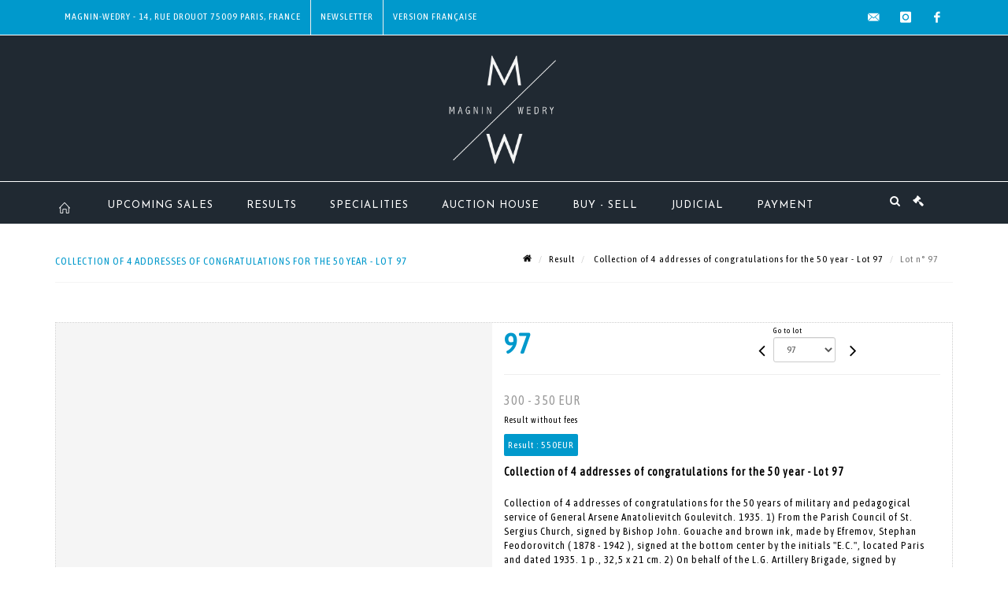

--- FILE ---
content_type: text/html;charset=UTF-8
request_url: https://www.mw-encheres.com/en/lot/117470/15993335-collection-of-4-addresses-of-congratulations-for-the-50
body_size: 82402
content:
<!doctype html>
<html lang="en" class="no-js">
<head>
    <meta http-equiv="Content-Type" content="text/html; charset=UTF-8">
    <meta http-equiv="X-UA-Compatible" content="IE=edge,chrome=1">
    <title> Collection of 4 addresses of congratulations for the 50 year - Lot 97 </title>
    
    
        



    

     
         
         <meta property="og:title" content="Collection of 4 addresses of congratulations for the 50 year - Lot 97">
     
    
        <meta name="description" content="Toutes les informations sur le lot Collection of 4 addresses of congratulations... - Lot 97 - Magnin Wedry"/>
		<meta property="og:description" content="Toutes les informations sur le lot Collection of 4 addresses of congratulations... - Lot 97 - Magnin Wedry">
    
	
		<meta name="keywords" content="">
	




<meta name="language" content="fr">


<!-- HREF LANG -->


	
		<link rel="alternate" hreflang="en"
			  href="https://www.mw-encheres.com//en/lot/117470/15993335-collection-of-4-addresses-of-congratulations-for-the-50" />

	
		<link rel="canonical" href="https://www.mw-encheres.com//lot/117470/15993335-collection-of-4-addresses-of-congratulations-for-the-50" />
	
		<link rel="alternate" hreflang="fr"
			  href="https://www.mw-encheres.com//lot/117470/15993335-collection-of-4-addresses-of-congratulations-for-the-50" />




<meta name="viewport" content="width=device-width, initial-scale=1, maximum-scale=1"/>
<meta name="author" content="Magnin Wedry">
<meta name="identifier-url" content="">
<meta name="layout" content="main"/>
<meta property="og:site_name" content="Magnin Wedry">
<meta property="og:locale" content="en">
<meta property="og:url" content="https://www.mw-encheres.com/en/lot/117470/15993335-collection-of-4-addresses-of-congratulations-for-the-50"/>
<meta property="og:image" content="https://medias-static-sitescp.zonesecure.org/sitegenerique/91/logos/logo20200106152221.png"/>
<link rel="shortcut icon" href="https://medias-static-sitescp.zonesecure.org/sitegenerique/91/logos/favicon20191022160907.ico" type="image/x-icon">
<link rel="icon" href="https://medias-static-sitescp.zonesecure.org/sitegenerique/91/logos/favicon20191022160907.ico" />

<!-- GoogleFonts    ============================================= -->
<link href="https://fonts.googleapis.com/css?family=Josefin+Sans:" rel="stylesheet"><link href="https://fonts.googleapis.com/css?family=Asap+Condensed:" rel="stylesheet">
<!-- Stylesheets    ============================================= -->

<link rel="stylesheet" href="/assets/bootstrap-2702cc3efe0973add8272e0853ab03a3.css"/>
<link rel="stylesheet" href="/assets/font-awesome/css/font-awesome.min-84f0e98c247f3592f710ccde278d799c.css"/>
<link rel="stylesheet" href="/assets/style-6f91c0476104ee16f6fea9387a0decc9.css"/>
<link rel="stylesheet" href="/assets/font-icons-2145a7dee7ed7e44ae2f1897272842b8.css"/>
<link rel="stylesheet" href="/assets/icomoon-36189714d365d3d2ad41c87302fc4927.css"/>
<link rel="stylesheet" href="/assets/animate-ca9c031f7663c9e52b815d368f541c0e.css"/>
<link rel="stylesheet" href="/assets/magnific-popup-bd76b2742b05e58017f0fe452a612c2c.css"/>
<link rel="stylesheet" href="/assets/responsive-8fa874eb92fb7932dfb539001ee06bdd.css"/>


<!-- REVOLUTION SLIDER	============================================= -->
<link rel="stylesheet" href="https://cdn.drouot.com/assets?name=revolution_slider/css/layers.css">
<link rel="stylesheet" href="https://cdn.drouot.com/assets?name=revolution_slider/css/settings.css">
<link rel="stylesheet" href="https://cdn.drouot.com/assets?name=revolution_slider/css/navigation.css">


<link rel="stylesheet" href="/assets/jquery_toast/jquery.toast-45c7a0d117e54c9e9a29b32ba06784a8.css"/>
<link rel="stylesheet" href="/assets/cp-088cf35f8f3474c63d77b7860a79b0ee.css"/>
<script type="text/javascript" src="https://cdn.drouot.com/assets?name=cpg/jquery-743584baf8fc09dcd82ba03b2c8d990e.js"></script>

<!--[if lt IE 9]>
    <script src="http://css3-mediaqueries-js.googlecode.com/svn/trunk/css3-mediaqueries.js"></script>
<![endif]-->

<!-- CAROUSEL	============================================= -->
<script type="text/javascript" src="/assets/include/carousel-plugin/owl.carousel.min-58f126a356f7a1eb5ef4de741979f957.js" ></script>

<style type="text/css">
.openseadragon { background-color: #ffffff; border: 1px solid #ffffff; color: #333333; height: 600px; width: 400px; }
/* ******************************** GENERAL OPTIONS ******************************** */
.cpgen-container{
width:100%;margin-left:auto;margin-right:auto;padding-left : 0px ; padding-top : 0px ;padding-right : 0px ; padding-bottom : 0px ;}

/* ******************************** TYPOGRAPHY ******************************** */

    /*  BODY ============== */
    body {color : #000000;text-transform: none;font-family: Asap Condensed, Arial, Helvetica, sans-serif ;/*font-style : ;font-weight : ;*/font-size : 14px;letter-spacing : 1px;}
    body a:link {color : #000000;}
    body a:visited {color : #000000;}
    body a:hover {color : #000000;}

    /*  NAV ============== */
    nav {color : #ffffff;text-transform: uppercase;font-family: Josefin Sans, Arial, Helvetica, sans-serif ;/*font-style : ;font-weight : ;*/font-size : 13px;letter-spacing : 1px;}
    nav a:link {color : #ffffff;}
    nav a:visited {color : #ffffff;}
    nav a:hover {color : #0099cc;}

    /*  FOOTER ============== */
    footer {color : #ffffff;text-transform: none;font-family: Asap Condensed, Arial, Helvetica, sans-serif ;/*font-style : ;font-weight : ;*/font-size : 13px;letter-spacing : 1px;}
    footer a:link {color : #ffffff;}
    footer a:visited {color : #ffffff;}
    footer a:hover {color : #0099cc;}

    /*  H1 ============== */
    h1 {color : #444444;text-transform: none;font-family: Asap Condensed, Arial, Helvetica, sans-serif ;/*font-style : ;font-weight : ;*/font-size : 30px;letter-spacing : 1px;}
    h1 a:link {color : #444444;}
    h1 a:visited {color : #444444;}
    h1 a:hover {color : #0099cc;}

    /*  H2 ============== */
    h2 {color : #0099cc;text-transform: uppercase;font-family: Asap Condensed, Arial, Helvetica, sans-serif ;/*font-style : ;font-weight : ;*/font-size : 16px;letter-spacing : 1px;}
    h2 a:link {color : #0099cc;}
    h2 a:visited {color : #0099cc;}
    h2 a:hover {color : #0099cc;}

    /*  H3 ============== */
    h3 {color : #0099cc;text-transform: uppercase;font-family: Asap Condensed, Arial, Helvetica, sans-serif ;/*font-style : ;font-weight : ;*/font-size : 14px;letter-spacing : 1px;}
    h3 a:link {color : #0099cc;}
    h3 a:visited {color : #0099cc;}
    h3 a:hover {color : #0099cc;}

    /*  H4 ============== */
    h4 {color : #0099cc;text-transform: uppercase;font-family: Asap Condensed, Arial, Helvetica, sans-serif ;/*font-style : ;font-weight : ;*/font-size : 13px;letter-spacing : 1px;}
    h4 a:link {color : #0099cc;}
    h4 a:visited {color : #0099cc;}
    h4 a:hover {color : #0099cc;}

    /*  H5 ============== */
    h5 {color : #0099cc;text-transform: uppercase;font-family: Asap Condensed, Arial, Helvetica, sans-serif ;/*font-style : ;font-weight : ;*/font-size : 12px;letter-spacing : 1px;}
    h5 a:link {color : #0099cc;}
    h5 a:visited {color : #0099cc;}
    h5 a:hover {color : #0099cc;}

    /*  H6 ============== */
    h6 {color : #0099cc;text-transform: none;font-family: Asap Condensed, Arial, Helvetica, sans-serif ;/*font-style : ;font-weight : ;*/font-size : 12px;letter-spacing : 1px;}
    h6 a:link {color : #0099cc;}
    h6 a:visited {color : #0099cc;}
    h6 a:hover {color : #0099cc;}


/* ******************************** LOGO ******************************** */
#cpgenlogo{margin-left : 0px ;margin-top : 10px ;margin-right : 0px ;margin-bottom : 10px ; float: left;}

/* ******************************** HEADER ******************************** */

.cpgen-header {padding-left : 0px ;padding-top : 0px ;
padding-right : 0px ;padding-bottom : 0px ;margin-left : 0px ;margin-top : 0px ;margin-right : 0px ;margin-bottom : 1px ;background-color : #202932 ;border-top: 0px solid #202932;border-bottom: 0px solid #202932;}


/* ******************************** MENU ******************************** */
#cpgen-menu {background-color : #202932;}
#header.sticky-header #primary-menu ul li {padding-left : 0px ;padding-top : 0px ;padding-right : 0px ;padding-bottom : 0px;}
#cpgen-menu li:hover{background:#0099cc;}
#primary-menu {font-weight: normal !important;background-color : #202932;float:left;}
#header.sticky-header:not(.static-sticky) #primary-menu > ul > li > a {line-height:53px;}
#header.sticky-header #header-wrap{height: 53px;background-color : #202932;color : #ffffff ;}
#header.sticky-header #header-wrap img{max-height:53px;}
#primary-menu , #primary-menu.style-2 {height: 53px;}
#primary-menu.style-2 > div > ul > li > a{height: 53px;}
.device-sm #header.sticky-style-2 #header-wrap, .device-xs #header.sticky-style-2 #header-wrap, .device-xxs #header.sticky-style-2 #header-wrap{background-color : #202932;}
#header.sticky-style-2 #header-wrap, #header.sticky-style-3 #header-wrap, #primary-menu.style-2 > div > ul > li > a {height:53px;line-height:53px}
#primary-menu.style-2 ul ul, #primary-menu.style-2 ul li .mega-menu-content{top:53px}

#primary-menu-trigger {background-color:#202932 !important;}
#primary-menu-trigger .icon-reorder{color:#ffffff !important;}
#header.transparent-header.full-header #primary-menu > ul { border-right-color: rgba(0,0,0,0.1); }
#primary-menu ul {list-style: none;	height:53px;	margin: 0;}
#primary-menu > ul {float: left; }
#primary-menu ul li.mega-menu { position: inherit; }
#primary-menu ul li:first-child { margin-left: 0; }
#primary-menu ul li a {padding-left : 20px ;padding-top : 3px ;padding-right : 20px;padding-bottom : 3px ; height: 53px;line-height: 53px;}
#primary-menu ul li .mega-menu-content {background-color: #202932;	border-top: 2px solid #202932;}
#primary-menu ul ul{background-color: #202932; width:250px;display: none;}
#primary-menu ul ul a {	color: #ffffff !important;}
#primary-menu ul ul li:hover > a {background-color: #0099cc !important;color: #ffffff!important;}
#primary-menu .dropdown hr{color : #202932;}
#primary-menu .container #top-search form input{color: #ffffff!important;}
#primary-menu .container #top-search form input::placeholder {color:#ffffff!important;}

/* ******************************** BACKGROUND ******************************** */
body{background-color:#ffffff;background-image: ;background-repeat: ;}


/* ******************************** FOOTER ******************************** */
#footer{padding-left : 0px ;padding-top : 5px ;padding-right : 0px ;padding-bottom : 0px ;margin-left : 0px ;margin-top : 0px ;margin-right : 0px ;margin-bottom : 0px ;border-top: 0px solid #000000;border-bottom: 0px solid #000000 ;background : #000000;color : #000000 ; }
#footer a{#000000 ;}



/* ******************************** SOCIAL ******************************** */
.cpgen-header .cpgen-social {font-size:;color:;}
.cpgen-footer .cpgen-social {font-size:;color:;}

#primary-menu ul li .mega-menu-content  {width: 100% !important; }
</style>
<link rel="stylesheet" href="https://medias-static-sitescp.zonesecure.org/sitegenerique/91/css/cssFile20251009163007.css" type="text/css" />

<script type="text/javascript" src="https://cdn.drouot.com/assets?name=cpg/cookiechoices-abc20e1381d834f5f6bf5378262b9b5c.js"></script>
<script>
    window.dataLayer = window.dataLayer || [];
    function gtag(){dataLayer.push(arguments);}

    gtag('consent', 'default', {
        'ad_storage': 'denied',
        'ad_user_data': 'denied',
        'ad_personalization': 'denied',
        'analytics_storage': 'denied'
    });
</script>

    <!-- Google tag (gtag.js) -->
        <script async src="https://www.googletagmanager.com/gtag/js?id=G-C4LNXSPG71"></script>
        <script>
            if (!isTrackingActivated()) {
                window['ga-disable-G-C4LNXSPG71'] = true;
            } else {
                gtag('js', new Date());
                gtag('config', 'G-C4LNXSPG71');
                updateGtagConsent('granted');
            }
        </script>
    <!-- End Google tag (gtag.js) -->




    <link rel="stylesheet" href="https://cdnjs.cloudflare.com/ajax/libs/font-awesome/6.5.0/css/all.min.css">


    
    <script src="https://cdn.jsdelivr.net/npm/vanilla-lazyload@17.1.2/dist/lazyload.min.js"></script>

</head>
<body class="en">



<div class="cpgen-container">
    
    <div class="cpgen-header">
        
            <div id="top-bar">
    <div class="container clearfix">
        <div class="col_half nobottommargin flags">
            <div class="top-links">
                
    

    
        <a href="/lot/117470/15993335-collection-of-4-addresses-of-congratulations-for-the-50" class="languefr">
            <img src="/assets/flags/fr-bcf33ecee56e3e2424fa4daf4b1d2011.png" />
        </a>
    


                <div class="top-links"><ul>	<li><a class="cp_bar" href="/en/contact-us" target="_self">Magnin-Wedry - 14, rue Drouot 75009 Paris, France</a></li>	<li><a class="newsletter_bar" href="/en/newsletter">Newsletter</a></li></ul></div>
            </div>
        </div>

        <div class="col_half fright  nobottommargin social">
            <div id="top-social">
                <ul>
    

    

        
            <li><a href="mailto:contact@mw-encheres.com"
                   class="si-email3"><span class="ts-icon"><i class="icon-email3"></i>

                </span><span class="ts-text">contact@mw-encheres.com</span></a>
            </li>
    

    

    

    

        

            <li><a target="_blank"
                   href="https://www.instagram.com/magnin_wedry/"
                   class="si-instagram"><span class="ts-icon"><i class="icon-instagram"></i>
                </span><span class="ts-text">instagram</span></a></li>

        
    

    

    

    

        

            <li><a target="_blank"
                   href="https://www.facebook.com/magninwedry"
                   class="si-facebook"><span class="ts-icon"><i class="icon-facebook"></i>
                </span><span class="ts-text">facebook</span></a></li>

        
    

    

    

</ul>
            </div>
        </div>
    </div>
</div>
<header id="header" class="header5 sticky-style-2">
    <div class="container clearfix">
        <div id="primary-menu-trigger"><i class="icon-reorder"></i></div>
        <div id="cpgenlogo">
             <!-- Logo  ============================================= -->
            <div id="logo" class="divcenter">
                <a href="/en/home"
                   class="standard-logo"
                   data-dark-logo="https://medias-static-sitescp.zonesecure.org/sitegenerique/91/logos/logo20200106152221.png">
                    <img style="" src="https://medias-static-sitescp.zonesecure.org/sitegenerique/91/logos/logo20200106152221.png" class="divcenter" alt="Magnin Wedry">
                </a>
                <a href="/en/home"
                   class="retina-logo"
                   data-dark-logo="https://medias-static-sitescp.zonesecure.org/sitegenerique/91/logos/logo20200106152411.png">
                    <img src="https://medias-static-sitescp.zonesecure.org/sitegenerique/91/logos/logo20200106152411.png" class="divcenter" alt="Magnin Wedry">
                </a>
            </div>
        </div>
     </div>
    <div id="cpgen-menu">
        <div id="header-wrap">
                <nav id="primary-menu" class="style-2">
    <div class="container clearfix">
        <ul>

    <li>
        
            <a href="/en/home" >
                <div>
                    <i class='icon-line2-home'></i>
                </div>
            </a>
        
        
    </li>

    <li>
        
            <a href="/en/upcoming-sales" >
                <div>
                    Upcoming sales 
                </div>
            </a>
        
        
    </li>

    <li>
        
            <a href="/en/past-sales" >
                <div>
                    Results
                </div>
            </a>
        
        
    </li>

    <li>
        
            <a href="/en/specialities" >
                <div>
                    Specialities
                </div>
            </a>
        
        
    </li>

    <li>
        
            <a href="#" >
                <div>
                    Auction house
                </div>
            </a>
        
        
            <ul>
                

    <li>
        
            <a href="/en/about-us" >
                <div>
                    About us
                </div>
            </a>
        
        
    </li>

    <li>
        
            <a href="/en/our-team" >
                <div>
                    Our team
                </div>
            </a>
        
        
    </li>

    <li>
        
            <a href="/en/newsletter" >
                <div>
                    Newsletter
                </div>
            </a>
        
        
    </li>

    <li>
        
            <a href="/en/contact-us" >
                <div>
                    Contact us
                </div>
            </a>
        
        
    </li>

    <li>
        
            <a href="/en/news" >
                <div>
                    News
                </div>
            </a>
        
        
    </li>

            </ul>
        
    </li>

    <li>
        
            <a href="#" >
                <div>
                    Buy - Sell 
                </div>
            </a>
        
        
            <ul>
                

    <li>
        
            <a href="/en/online-valuation" >
                <div>
                    Online valuation
                </div>
            </a>
        
        
    </li>

    <li>
        
            <a href="/en/valuation" >
                <div>
                    Valuation
                </div>
            </a>
        
        
    </li>

    <li>
        
            <a href="/en/buy" >
                <div>
                    Buy
                </div>
            </a>
        
        
    </li>

    <li>
        
            <a href="/en/sell" >
                <div>
                    Sell
                </div>
            </a>
        
        
    </li>

            </ul>
        
    </li>

    <li>
        
            <a href="/en/upcoming-judicial-sales" >
                <div>
                    Judicial
                </div>
            </a>
        
        
    </li>

    <li>
        
            <a href="#" >
                <div>
                    Payment
                </div>
            </a>
        
        
            <ul>
                

    <li>
        
            <a href="#" >
                <div>
                    Section Art
                </div>
            </a>
        
        
            <ul>
                

    <li>
        
            <a href="/en/online-payment" >
                <div>
                    Art Payment 
                </div>
            </a>
        
        
    </li>

    <li>
        
            <a href="/en/online-deposit" >
                <div>
                    Art deposit
                </div>
            </a>
        
        
    </li>

            </ul>
        
    </li>

    <li>
        
            <a href="#" target='_blank'>
                <div>
                    Judicial section
                </div>
            </a>
        
        
            <ul>
                

    <li>
        
            <a href="https://www.moniteurlive.com/paiement/drouotmwju?url=&lang=en" target='_blank'>
                <div>
                    Judicial payment
                </div>
            </a>
        
        
    </li>

    <li>
        
            <a href="https://www.moniteurlive.com/paiementDepot/drouotmwju?url=&lang=en" target='_blank'>
                <div>
                    Judicial deposit
                </div>
            </a>
        
        
    </li>

            </ul>
        
    </li>

    <li>
        
            <a href="#" target='_blank'>
                <div>
                    Car section
                </div>
            </a>
        
        
            <ul>
                

    <li>
        
            <a href="https://www.moniteurlive.com/paiement/drouotmwmat?url=&lang=en" target='_blank'>
                <div>
                    Car payment
                </div>
            </a>
        
        
    </li>

    <li>
        
            <a href="https://www.moniteurlive.com/paiementDepot/drouotmwmat?url=&lang=en" target='_blank'>
                <div>
                    Online car deposit
                </div>
            </a>
        
        
    </li>

            </ul>
        
    </li>

            </ul>
        
    </li>
</ul>
            
<div id="top-cart">
    <a href="#" id="top-cart-trigger">
        <i class="icon-legal"></i>
    </a>
    <div class="top-cart-content" id="top-cart-content">
        <div class="top-cart-title">
            <p>Absentee bids </p>
        </div>
        <div class="top-cart-items" id="top-cart-items">
            <template id="cart-item-list">
                <div class="top-cart-item clearfix">
                    <div class="top-cart-item-desc">
                        <a href="/null/null"></a>
                        <span class="top-cart-item-price"></span>
                        <span class="top-cart-item-price"></span>
                    </div>
                </div>
            </template>
        </div>
    </div>
</div><!-- #top-cart end -->

<script type="text/javascript">
    function getQueryVariable(variable) {
        let query = window.location.search.substring(1);
        let vars = query.split('&');
        for (let i = 0; i < vars.length; i++) {
            let pair = vars[i].split("=");
            if (pair[0] === variable) {return pair[1];}
        }
        return false;
    }
    $(document).ready(function() {
        panierSize = 0;
        if (window.localStorage.getItem("panier") !== null && window.localStorage.getItem("panier") !== '') {
            panier = getPanier();
            panierSize = Object.keys(panier.lots).length;
        }
        if (window.location.search.indexOf("okLots") !== -1) {
            let lotIds = getQueryVariable("okLots").split(",");
            for (let i in lotIds) {
                deleteOrdre(lotIds[i]);
            }
            panierSize = Object.keys(panier.lots).length;
        }
        if (panierSize > 0) {
            $.toast({
                icon: 'info',
                text : "<p class=''>Don't forget to definitively validate your absentee bids in your <a href='/ordre'>cart</a>.</p>",
                allowToastClose: true,
                showHideTransition : 'slide',  // It can be plain, fade or slide
                hideAfter : false,             // `false` to make it sticky or time in miliseconds to hide after
                stack : 2,                     // `false` to show one stack at a time count showing the number of toasts that can be shown at once
                textAlign : 'left',            // Alignment of text i.e. left, right, center
                position : 'top-right'       // bottom-left or bottom-right or bottom-center or top-left or top-right or top-center or mid-center or an object representing the left, right, top, bottom values to position the toast on page
            })
            Object.keys(panier.lots).forEach(function (lotId) {
                let t = document.querySelector('#cart-item-list');
                let a = t.content.querySelectorAll("a");
                a[0].textContent = "lot n° "+panier.lots[lotId].n;
                let s = t.content.querySelectorAll("span");
                s[0].textContent = panier.lots[lotId].d;
                if (panier.lots[lotId].m === -1) {
                    s[1].textContent = 'Phone bid';
                } else {
                    s[1].textContent = panier.lots[lotId].m + ' ' + panier.lots[lotId].c;
                }

                let x = document.getElementById("top-cart-items");
                let clone = document.importNode(t.content, true);
                x.appendChild(clone)
            })

            let panierSizeSpan = document.createElement("span");
            panierSizeSpan.textContent = window.panierSize.toString();
            document.getElementById("top-cart-trigger").appendChild(panierSizeSpan);

            let btnPanier = document.createElement("a");
            btnPanier.rel = "nofollow";
            btnPanier.className = "button button-3d button-small nomargin fright";
            btnPanier.textContent = 'Send absentee bid';
            btnPanier.href = '/null/null';
            let btnPanierDiv = document.createElement("div");
            btnPanierDiv.className = "top-cart-action clearfix";
            btnPanierDiv.appendChild(btnPanier);

            document.getElementById("top-cart-content").appendChild(btnPanierDiv);
        } else {
            let panierList = document.createElement("p");
            panierList.textContent = "Your absentee bids list is empty, browse the catalogs to add lots to your list.";
            document.getElementById("top-cart-items").appendChild(panierList);
        }

    });
</script>

            
                <div id="top-search">
                    <a href="#" id="top-search-trigger"><i class="icon-search3"></i><i class="icon-line-cross"></i></a>
                    <form action="/en/search" method="get">
                        <input type="text" name="query" class="form-control" value="" placeholder="Search an item, an artist">
                        <input type="submit" class="loupe" id="AccueilBtChercher" value="">
                    </form>
                </div>
            
    </div>
</nav>
            </div>
        </div>
</header>

        
    </div>

    <div class="container">
        
        
            <div class="clear"></div>

<div class="basic layoutsPage">
    <div class="layoutsExemple col-md-12">
        
<section id="page-title" class="page-title-mini page-title-nobg">
    <div class="clearfix">
        <h1>
            Collection of 4 addresses of congratulations for the 50 year - Lot 97
        </h1>
        <ol class="breadcrumb">
            <li><a href='/'>
                <icon class='icon-home2'></icon>
            </a></li>
            <li><a href='/ventes-passees'>Result</a>
            </li>
            <li><a href="/en/catalog/117470-russian-sale-only-live">
                Collection of 4 addresses of congratulations for the 50 year - Lot 97
            </a></li>
            <li class="active">Lot n° 97&nbsp;</li>
        </ol>
    </div>
</section>
<section id="content">
    <div class="detailLot content-wrap Vente117470 Etude191 Etude2">
            <div class="single-product">
                <div class="product">
                    <div class="col-xs-12 col-md-6 product-img noPaddingLeft">
                        
                            
<script type="text/javascript" src="https://cdn.drouot.com/assets?name=openseadragon/openseadragon.min.js"></script>
<div class="col-xs-12 padding0">
    <div id="zoomImage" class="openseadragon">
        <div id="toolbarDiv"></div>
        
        <script type="text/javascript">
            var viewer = OpenSeadragon({
                        id:            "zoomImage",
                        prefixUrl:     "https://cdn.drouot.com/assets?name=openseadragon/images/",
                        showNavigator:  true,
                        toolbar:       "toolbarDiv",
                        nextButton:     "next",
                        previousButton: "previous",
                        autoHideControls: false,
                        maxZoomPixelRatio: 3,
                        minZoomPixelRatio: 0.5,
                        navigatorSizeRatio: 0.12,
                        controlsFadeDelay: 0,
                        controlsFadeLength: 500,
                        showReferenceStrip: false,
                        animationTime: 0.8,
                        imageSmoothingEnabled: true,
                    });
                    $(document).ready(function() {
//                        setTimeout( function(){
//                                   innerHTML2 = $(".intercom-launcher-discovery-frame").contents().find("html").html();
//                                   innerHTML = $('.intercom-launcher-frame').contents().find("html").html();
//                                   innerHTML3 = $("#intercom-frame").contents().find("html").html();
//                               }, 3000);
                        var tiles = [
                            
                            {
                                tileSource : {
                                    type: 'image',
                                    url:  'https://cdn.drouot.com/d/image/lot?size=fullHD&path=91/117470/c8a830fdaddd50d3ae657bf1c9922b8b',
                                    crossOriginPolicy: 'Anonymous',
                                    ajaxWithCredentials: false,
                                },
                            },
                            
                        ];
                        var tile = 0;
                        var length = tiles.length - 2;
                        viewer.addTiledImage(tiles[0]); //init sur la première image
                        $(".thumbPreview").click(function() { //quand on clique ça change l'image
                            tile = parseInt($(this).data("thumb-index"));
                            viewer.close();
                            viewer.addTiledImage(tiles[parseInt($(this).data("thumb-index"))]);
                        });
                        var container = $('div.image-container');
                        $("#next").click(function() {
                            if (tile <= length) {
                                tile++;
                            } else {
                                tile = 0;
                            }
                            viewer.close();
                            viewer.addTiledImage(tiles[tile]);
                            scrollTo=$("#thumbImage-"+tile);
                            container.animate({
                                scrollTop: scrollTo.offset().top - container.offset().top + container.scrollTop()
                            })
                        });
                        $("#previous").click(function() {
                            if (tile === 0) {
                                tile = length + 1;
                            } else {
                                tile--;
                            }
                            viewer.close();
                            viewer.addTiledImage(tiles[tile]);
                            scrollTo=$("#thumbImage-"+tile);
                            container.animate({
                                scrollTop: scrollTo.offset().top - container.offset().top + container.scrollTop()
                            })
                        });
        });

    </script>
        <noscript>
            
                
                <img src="https://cdn.drouot.com/d/image/lot?size=phare&path=91/117470/c8a830fdaddd50d3ae657bf1c9922b8b" alt="Collection of 4 addresses of congratulations for the 50 years of military and pedagogical..."/>
            
        </noscript>
    </div>
</div>

<div class="clear"></div>
<div class="col-xs-12 noPaddingLeft thumbBlocmaster">
    
</div>
                        
                    </div>

                    <div class="col-xs-12 col-md-6 product-desc">
                        <div class="fiche_numero_lot">
                            <span class="fiche_lot_label">Lot</span> <span class="fiche_lot_labelnum">n°</span> <span class="fiche_lot_num">97</span>
                        </div>
                        <div class="col-md-5 padding0 floatRight">
                            
<div class="lot_navigation">
    <div class="lot_prec_suiv">
        <span class="lot_precedent col-xs-1 padding0" onclick="javascript:jQuery('#preview-form').submit()">
            
                <form id="preview-form" method="post" action="/action/goToLot?id=15993334" style="display: inline-block;margin-top: 7px;">
                    <input type="hidden" name="cpId" value="91"/>
                    <input type="hidden" name="venteId" value="117470"/>
                    <input type="hidden" name="newLang" value="en"/>
                    <i class="icon-angle-left" style="font-size:24px;cursor:pointer;"></i>
                </form>
            
        </span>
        <span class="lot_combo col-xs-6 col-md-5 padding0 alignCenter">
            <span class="info_cache font10 alignCenter">Go to lot</span>
            <form id="combo-form" class="form-group"
                  action="/action/goToLot"
                  method="post"
                  style="display: inline-block;">
                <input type="hidden" name="cpId" value="91"/>
                <input type="hidden" name="venteId" value="117470"/>
                <input type="hidden" name="newLang" value="en"/>
                <select id="combo-num" class="form-control" name="id" style="height:32px; width:auto; font-size: 12px; min-width:75px; " onchange="this.form.submit()" >
<option value="15993232" >1</option>
<option value="15993233" >2</option>
<option value="15993234" >3</option>
<option value="15993235" >4</option>
<option value="15993236" >5</option>
<option value="15993237" >6</option>
<option value="15993238" >7</option>
<option value="15993239" >8</option>
<option value="15993240" >9</option>
<option value="15993241" >10</option>
<option value="15993242" >11</option>
<option value="15993243" >12</option>
<option value="15993244" >13</option>
<option value="15993245" >14</option>
<option value="15993246" >15</option>
<option value="15993247" >16</option>
<option value="15993248" >17</option>
<option value="15993249" >18</option>
<option value="15993250" >19</option>
<option value="15993251" >20</option>
<option value="15993252" >21</option>
<option value="15993253" >22</option>
<option value="15993254" >23</option>
<option value="16030109" >24-C</option>
<option value="16030107" >24-A</option>
<option value="15993255" >24</option>
<option value="16030108" >24-B</option>
<option value="15993256" >25</option>
<option value="15993257" >26</option>
<option value="15993258" >27</option>
<option value="15993259" >28</option>
<option value="15993260" >29</option>
<option value="15993261" >30</option>
<option value="15993262" >31</option>
<option value="15993263" >32</option>
<option value="15993264" >33</option>
<option value="15993265" >34</option>
<option value="15993266" >35</option>
<option value="15993267" >36</option>
<option value="15993268" >37</option>
<option value="15993269" >38</option>
<option value="15993270" >39</option>
<option value="15993271" >40</option>
<option value="15993272" >41</option>
<option value="15993273" >42</option>
<option value="15993274" >43</option>
<option value="15993275" >44</option>
<option value="15993276" >45</option>
<option value="15993277" >46</option>
<option value="15993278" >47</option>
<option value="15993279" >48</option>
<option value="15993280" >49</option>
<option value="15993281" >50</option>
<option value="15993282" >51</option>
<option value="15993284" >52-B</option>
<option value="15993283" >52</option>
<option value="15993285" >53</option>
<option value="15993286" >54</option>
<option value="15993287" >55</option>
<option value="15993288" >56</option>
<option value="15993289" >57</option>
<option value="15993290" >58</option>
<option value="15993291" >59</option>
<option value="15993292" >60</option>
<option value="15993293" >61</option>
<option value="15993294" >62</option>
<option value="15993295" >63</option>
<option value="15993298" >64-C</option>
<option value="15993297" >64-B</option>
<option value="15993296" >64</option>
<option value="15993299" >64-D</option>
<option value="15993300" >64-E</option>
<option value="15993301" >64-F</option>
<option value="15993302" >64-G</option>
<option value="15993303" >65</option>
<option value="15993304" >66</option>
<option value="15993305" >67</option>
<option value="15993306" >68</option>
<option value="15993307" >69</option>
<option value="15993308" >70</option>
<option value="15993309" >71</option>
<option value="15993310" >72</option>
<option value="15993311" >73</option>
<option value="15993312" >74</option>
<option value="15993313" >75</option>
<option value="15993314" >76</option>
<option value="15993315" >77</option>
<option value="15993316" >78</option>
<option value="15993317" >79</option>
<option value="15993318" >80</option>
<option value="15993319" >81</option>
<option value="15993320" >82</option>
<option value="15993321" >83</option>
<option value="15993322" >84</option>
<option value="15993323" >85</option>
<option value="15993324" >86</option>
<option value="15993325" >87</option>
<option value="15993326" >88</option>
<option value="15993327" >89</option>
<option value="15993328" >90</option>
<option value="15993329" >91</option>
<option value="15993330" >92</option>
<option value="15993331" >93</option>
<option value="15993332" >94</option>
<option value="15993333" >95</option>
<option value="15993334" >96</option>
<option value="15993335" selected="selected" >97</option>
<option value="15993336" >98</option>
<option value="15993337" >99</option>
<option value="15993338" >100</option>
<option value="15993339" >101</option>
<option value="15993340" >102</option>
<option value="15993341" >103</option>
<option value="15993342" >104</option>
<option value="15993343" >105</option>
<option value="15993344" >106</option>
<option value="15993345" >107</option>
<option value="15993346" >108</option>
<option value="15993347" >109</option>
<option value="15993348" >110</option>
<option value="15993349" >111</option>
<option value="15993350" >112</option>
<option value="15993351" >113</option>
<option value="15993352" >114</option>
<option value="15993353" >115</option>
<option value="15993354" >116</option>
<option value="15993355" >117</option>
<option value="15993356" >118</option>
<option value="15993357" >119</option>
<option value="15993358" >120</option>
<option value="15993359" >121</option>
<option value="16051675" >122-bis</option>
<option value="15993360" >122</option>
<option value="15993361" >123</option>
<option value="15993362" >124</option>
<option value="15993363" >125</option>
<option value="15993364" >126</option>
<option value="15993365" >127</option>
<option value="15993366" >128</option>
<option value="15993367" >129</option>
<option value="15993368" >130</option>
<option value="15993369" >131</option>
<option value="15993370" >132</option>
<option value="15993371" >133</option>
<option value="15993372" >134</option>
<option value="15993373" >135</option>
<option value="15993374" >136</option>
<option value="15993375" >137</option>
<option value="15993376" >138</option>
<option value="15993377" >139</option>
<option value="15993378" >140</option>
<option value="15993379" >141</option>
<option value="15993380" >142</option>
<option value="15993381" >143</option>
<option value="15993382" >144</option>
<option value="15993383" >145</option>
<option value="15993384" >146</option>
<option value="15993385" >147</option>
<option value="15993386" >148</option>
<option value="15993387" >149</option>
<option value="15993388" >150</option>
<option value="15993389" >151</option>
<option value="15993390" >152</option>
<option value="15993391" >153</option>
<option value="15993392" >154</option>
<option value="15993393" >155</option>
<option value="15993394" >156</option>
<option value="15993395" >157</option>
<option value="15993396" >158</option>
<option value="15993397" >159</option>
<option value="15993398" >160</option>
<option value="15993399" >161</option>
<option value="15993400" >162</option>
<option value="15993401" >163</option>
<option value="15993402" >164</option>
<option value="15993403" >165</option>
<option value="15993404" >166</option>
<option value="15993405" >167</option>
<option value="15993406" >168</option>
<option value="15993407" >169</option>
<option value="15993408" >170</option>
<option value="15993409" >171</option>
<option value="15993410" >172</option>
<option value="15993411" >173</option>
<option value="15993412" >173-B</option>
<option value="15993413" >173-C</option>
<option value="15993414" >174</option>
<option value="15993415" >175</option>
<option value="15993416" >176</option>
<option value="15993417" >177</option>
<option value="15993418" >178</option>
<option value="15993419" >179</option>
<option value="15993420" >180</option>
<option value="15993421" >181</option>
<option value="15993422" >182</option>
<option value="15993423" >183</option>
<option value="15993424" >184</option>
<option value="15999653" >185</option>
<option value="15993425" >186</option>
<option value="15993426" >187</option>
<option value="15993427" >188</option>
<option value="15993428" >189</option>
<option value="15993429" >190</option>
<option value="15993430" >191</option>
<option value="15993431" >192</option>
<option value="15993432" >193</option>
<option value="15993433" >194</option>
<option value="15993434" >195</option>
<option value="15993435" >196</option>
<option value="15993436" >197</option>
<option value="15993437" >198</option>
<option value="15993438" >199</option>
<option value="15993439" >200</option>
<option value="15993440" >201</option>
<option value="15993441" >202</option>
<option value="15993442" >203</option>
<option value="15993443" >204</option>
<option value="15993444" >205</option>
<option value="15993445" >206</option>
<option value="15993446" >207</option>
<option value="15993447" >208</option>
<option value="15993448" >209</option>
<option value="15993449" >210</option>
<option value="15993450" >211</option>
<option value="15993451" >212</option>
<option value="15993452" >213</option>
<option value="15993453" >214</option>
<option value="15993454" >215</option>
<option value="15993455" >216</option>
<option value="15993456" >217</option>
<option value="15993457" >218</option>
<option value="15993458" >219</option>
<option value="15993459" >220</option>
<option value="15993460" >221</option>
<option value="15993461" >222</option>
<option value="15993462" >223</option>
<option value="15993463" >224</option>
<option value="15993464" >225</option>
<option value="15993465" >226</option>
<option value="15993466" >227</option>
<option value="15993467" >228</option>
<option value="15993468" >229</option>
<option value="15993469" >230</option>
<option value="15993470" >231</option>
<option value="15993471" >232</option>
<option value="15993472" >233</option>
<option value="15993473" >234</option>
<option value="15993474" >235</option>
<option value="15993475" >236</option>
<option value="15993476" >237</option>
<option value="15993477" >238</option>
<option value="15993478" >239</option>
<option value="15993479" >240</option>
<option value="15993480" >241</option>
<option value="15993481" >242</option>
<option value="15993482" >243</option>
<option value="15993483" >244</option>
<option value="15993484" >245</option>
<option value="15993485" >246</option>
<option value="15993486" >247</option>
<option value="15993487" >248</option>
<option value="15993488" >249</option>
<option value="15993489" >250</option>
<option value="15993490" >251</option>
<option value="15993491" >252</option>
<option value="15993492" >253</option>
<option value="15993493" >254</option>
<option value="15993494" >255</option>
<option value="15993495" >256</option>
<option value="15993496" >257</option>
<option value="15993497" >258</option>
<option value="15993498" >259</option>
<option value="15993499" >260</option>
<option value="15993500" >261</option>
<option value="15993501" >262</option>
<option value="15993502" >263</option>
<option value="15993503" >264</option>
<option value="15993504" >265</option>
<option value="15993505" >266</option>
<option value="15993506" >267</option>
<option value="15993507" >268</option>
<option value="15993508" >269</option>
<option value="15993509" >270</option>
<option value="15993510" >271</option>
<option value="15993511" >272</option>
<option value="15993512" >273</option>
<option value="15993513" >274</option>
<option value="15993514" >275</option>
<option value="15993515" >276</option>
<option value="15993516" >277</option>
<option value="15993517" >278</option>
<option value="15993518" >279</option>
<option value="15993519" >280</option>
<option value="15993520" >281</option>
<option value="15993521" >282</option>
<option value="15993522" >283</option>
<option value="15993523" >284</option>
<option value="15993524" >285</option>
<option value="15993525" >286</option>
<option value="15993526" >287</option>
<option value="15993527" >288</option>
<option value="15993528" >289</option>
<option value="15993529" >290</option>
<option value="15993530" >291</option>
<option value="15993531" >292</option>
<option value="15993532" >293</option>
<option value="15993533" >294</option>
<option value="15993534" >295</option>
<option value="15993535" >296</option>
<option value="15993536" >297</option>
<option value="15993537" >298</option>
<option value="15993538" >299</option>
<option value="15993539" >300</option>
<option value="15993540" >301</option>
<option value="15993541" >302</option>
<option value="15993542" >303</option>
<option value="15993543" >304</option>
<option value="15993544" >305</option>
<option value="15993545" >306</option>
<option value="15993546" >307</option>
<option value="15993547" >308</option>
<option value="15993548" >309</option>
<option value="15993549" >310</option>
<option value="15993550" >311</option>
<option value="15993551" >312</option>
<option value="15993552" >313</option>
<option value="15993553" >314</option>
<option value="15993554" >315</option>
<option value="15993555" >316</option>
<option value="15993556" >317</option>
<option value="15993557" >318</option>
<option value="15993558" >319</option>
<option value="15993559" >320</option>
<option value="15993560" >321</option>
<option value="15993561" >322</option>
<option value="15993562" >323</option>
<option value="15993563" >324</option>
<option value="15993564" >325</option>
<option value="15993565" >326</option>
</select>

            </form>
        </span>
        <span class="lot_suivant col-xs-1 noPaddingRight noPaddingLeft" onclick="javascript:jQuery('#next-form').submit()">
            
                <form id="next-form" method="post" action="/action/goToLot?id=15993336" style="display: inline-block; margin-top: 7px;">
                    <i class="icon-angle-right" style="font-size:24px;cursor: pointer;"></i>
                    <input type="hidden" name="cpId" value="91"/>
                    <input type="hidden" name="venteId" value="117470"/>
                    <input type="hidden" name="newLang" value="en"/>
                </form>
            
        </span>
    </div>
</div>
                        </div>

                        <div class="line"></div>
                        
                            <div class="estimLabelAff4">Estimation :</div>
                            <div class="estimAff4">
                                
                                    300 - 350
                                
                                EUR
                            </div>
                        

                        
                            
                                <div class="explicationResultats">
                                    Result without fees
                                </div>
                            
                            <div class="fiche_lot_resultat">
                                Result
                                : <nobr>550EUR</nobr></div>
                        
                        <div class="fiche_ordre_achat">
                            
                        </div>
                        

                        <div class="fiche_titre_lot">
                            Collection of 4 addresses of congratulations for the 50 year - Lot 97
                        </div>

                        <div class="fiche_lot_description" id="lotDesc-15993335">Collection of 4 addresses of congratulations for the 50 years of military and pedagogical service of General Arsene Anatolievitch Goulevitch. 1935. 1) From the Parish Council of St. Sergius Church, signed by Bishop John. Gouache and brown ink, made by Efremov, Stephan Feodorovitch ( 1878 - 1942 ), signed at the bottom center by the initials "E.C.", located Paris and dated 1935. 1 p., 32,5 x 21 cm. 2) On behalf of the L.G. Artillery Brigade, signed by General Bazarov, 1 p., in-4, portfolio of present. in strong paper, on the cover an original watercolour, 33 x 25 cm. 3) From the Military School of Emperor Alexander III. 1 p., in-4, 7 signatures of graduating students, cardboard present portfolio, decorated on the cover with a collage, 33 x 25 cm. 4) From the Finliandski Regiment. 2 pp. handwritten in Indian ink, in-4, leather present portfolio with a miniaturized Finliandski Regiment badge. Enclosed : Terse description for 25 years of service of General Goulevitch as Regimental Commander Preobragenski. 14 pp, typewritten, in)4, paperback, handwritten cover. Provenance : Goulevitch,A.A. ( 1866 - 1947 ), lieutenant general.</div>
                        
                        <div id="description-modal" class="modal fade bs-example-modal-lg" tabindex="-1" role="dialog" aria-labelledby="description-modal">
    <div class="modal-dialog modal-lg" role="document">
        <div class="modal-content">
            <div class="modal-header">
                <button type="button" class="close" data-dismiss="modal" aria-hidden="true">&times;</button>
                <h4 class="modal-title">
                    Sale information - RUSSIAN SALE [ONLY LIVE]
                </h4>
            </div>

            <div class="modal-body">
                <div class="te">
                    
                </div>
            </div>

            <div class="modal-footer">
                <button type="button" class="btn btn-default" data-dismiss="modal">
                    Close
                </button>
            </div>
        </div>
    </div>
</div>
                        <div id="conditions-modal" class="modal fade bs-example-modal-lg" tabindex="-1" role="dialog" aria-labelledby="conditions-modal">
    <div class="modal-dialog modal-lg" role="document">
        <div class="modal-content">
            <div class="modal-header">
                <button type="button" class="close" data-dismiss="modal" aria-hidden="true">&times;</button>
                <h4 class="modal-title">
                    Sales conditions - RUSSIAN SALE [ONLY LIVE]
                </h4>
            </div>

            <div class="modal-body">
                <div class="te">
                    <p>Sarl MAGNIN WEDRY est une société de ventes volontaires de meubles aux enchères publiques régie par la loi du 10 juillet 2000. En cette qualité, la Sarl MAGNIN WEDRY agit comme mandataire du vendeur qui contracte avec l’acquéreur. Les rapports entre la Sarl MAGNIN WEDRY et l’acquéreur sont soumis aux présentes conditions générales d’achat qui pourront être amendées par des avis écrits ou oraux qui seront mentionnés au procès-verbal de vente.</p><p><br></p><p>I - Le bien mis en vente</p><p><br></p><p>a) Les acquéreurs potentiels sont invités à examiner les biens pouvant les intéresser avant la vente aux enchères, et notamment pendant les expositions. La Sarl MAGNIN WEDRY se tient à la disposition des acquéreurs potentiels pour leur fournir des rapports sur l’état des lots.</p><p><br></p><p>b) Les descriptions des lots résultant du catalogue, des rapports, des étiquettes et des indications ou annonces verbales ne sont que l’expression par la Sarl MAGNIN WEDRY de sa perception du lot, mais ne sauraient constituer la preuve d’un fait.</p><p><br></p><p>c) Les indications données par la Sarl MAGNIN WEDRY sur l’existence d’une restauration, d’un accident ou d’un incident affectant le lot, sont exprimées pour faciliter son inspection par l’acquéreur potentiel et restent soumises à son appréciation personnelle ou à celle de son expert.</p><p><br></p><p>d) L’absence d’indication d’une restauration d’usage, d’accidents, retouches ou de tout autre incident dans le catalogue, sur des rapports de condition ou des étiquettes, ou encore lors d’annonce verbale n’implique nullement qu’un bien soit exempt de défaut présent, passé ou réparé. Aucune réclamation ne sera admise une fois l’adjudication prononcée, une exposition préalable ayant permis aux acquéreurs l’examen des œuvres présentées.</p><p><br></p><p>e) Pour les objets dont le montant de l’estimation basse dépasse 1 500 € figurant dans le catalogue de vente, un rapport de condition sur l’état de conservation des lots pourra être communiqué sur demande. Les informations y figurant sont fournies gracieusement et à titre indicatif uniquement. Celles-ci ne sauraient engager en aucune manière la responsabilité de la Sarl MAGNIN WEDRY. En cas de contestations notamment sur l’authenticité ou l’origine des objets vendus, la Sarl MAGNIN WEDRY est tenue par une obligation de moyens ; sa responsabilité éventuelle ne peut être engagée qu’à la condition expresse qu’une faute personnelle et prouvée soit démontrée à son encontre.</p><p><br></p><p>f) Inversement la mention de quelque défaut n’implique pas l’absence de tous autres défauts.</p><p><br></p><p>g) Les estimations sont fournies à titre purement indicatif et elles ne peuvent être considérées comme impliquant la certitude que le bien sera vendu au prix estimé ou même à l’intérieur de la fourchette d’estimations. Les estimations ne sauraient constituer une quelconque garantie.</p><p><br></p><p>h) Les estimations peuvent être fournies en plusieurs monnaies ; les conversions peuvent à cette occasion être arrondies différemment des arrondissements légaux.</p><p><br></p><p><br></p><p>II - La vente</p><p><br></p><p>a) En vue d’une bonne organisation des ventes, les acquéreurs potentiels sont invités à se faire connaître auprès la Sarl MAGNIN WEDRY, avant la vente, afin de permettre l’enregistrement de leurs données personnelles. La Sarl MAGNIN WEDRY se réserve de demander à tout acquéreur potentiel de justifier de son identité ainsi que de ses références bancaires. La Sarl MAGNIN WEDRY se réserve d’interdire l’accès à la salle de vente de tout acquéreur potentiel pour justes motifs.</p><p><br></p><p>b) Toute personne qui se porte enchérisseur s’engage à régler personnellement et immédiatement le prix d’adjudication augmenté des frais à la charge de l’acquéreur et de tous impôts ou taxes qui pourraient être exigibles. Tout enchérisseur est censé agir pour son propre compte sauf dénonciation préalable de sa qualité de mandataire pour le compte d’un tiers, acceptée par la Sarl MAGNIN WEDRY.</p><p><br></p><p>c) Le mode normal pour enchérir consiste à être présent dans la salle de vente. Toutefois la Sarl MAGNIN WEDRY pourra accepter gracieusement de recevoir des enchères par téléphone d’un acquéreur potentiel qui se sera manifesté avant la vente. La Sarl MAGNIN WEDRY ne pourra engager sa responsabilité notamment si la liaison téléphonique n’est pas établie, est établie tardivement, ou en cas d’erreur ou d’omissions relatives à la réception des enchères par téléphone. A toutes fins utiles, La Sarl MAGNIN WEDRY se réserve d’enregistrer les communications téléphoniques durant la vente. Les enregistrements seront conservés jusqu’au règlement du prix, sauf contestation.</p><p><br></p><p>d) La Sarl MAGNIN WEDRY pourra accepter gracieusement d’exécuter des ordres d’enchérir qui lui auront été transmis avant la vente et que la Sarl MAGNIN WEDRY aura acceptés. Si la Sarl MAGNIN WEDRY reçoit plusieurs ordres pour des montants d’enchères identiques, c’est l’ordre le plus ancien qui sera préféré. La Sarl MAGNIN WEDRY ne pourra engager sa responsabilité notamment en cas d’erreur ou d’omission d’exécution de l’ordre écrit.</p><p><br></p><p>e) Dans l’hypothèse où un prix de réserve aurait été stipulé par le vendeur, La Sarl MAGNIN WEDRY se réserve de porter des enchères pour le compte du vendeur jusqu’à ce que le prix de réserve soit atteint. En revanche le vendeur ne sera pas admis à porter lui-même des enchères directement ou par mandataire. Le prix de réserve ne pourra pas dépasser l’estimation basse figurant dans le catalogue.</p><p><br></p><p>f) La Sarl MAGNIN WEDRY dirigera la vente de façon discrétionnaire tout en respectant les usages établis. La Sarl MAGNIN WEDRY se réserve de refuser toute enchère, d’organiser les enchères de la façon la plus appropriée, de déplacer certains lots lors de la vente, de retirer tout lot de la vente, de réunir ou de séparer des lots. En cas de contestation, la Sarl MAGNIN WEDRY se réserve de désigner l’adjudicataire, de poursuivre la vente ou de l’annuler, ou encore de remettre le lot en vente.</p><p><br></p><p>g) Sous réserve de la décision de la personne dirigeant la vente pour la Sarl MAGNIN WEDRY, l’adjudicataire sera la personne qui aura porté l’enchère la plus élevée pourvu qu’elle soit égale ou supérieure au prix de réserve, éventuellement stipulé. Le coup de marteau matérialisera la fin des enchères et le prononcé du mot « Adjugé » ou tout autre équivalent entraînera la formation du contrat de vente entre le vendeur et le dernier enchérisseur retenu. L’adjudicataire ne pourra obtenir la livraison du lot qu’après règlement de l’intégralité du prix. En cas de remise d’un chèque ordinaire, seul l’encaissement du chèque vaudra règlement. La Sarl MAGNIN WEDRY se réserve le droit de ne délivrer le lot qu’après encaissement du chèque.</p><p><br></p><p>h) Pour faciliter les calculs des acquéreurs potentiels, la Sarl MAGNIN WEDRY pourra être conduit à utiliser à titre indicatif un système de conversion de devises. Néanmoins les enchères ne pourront être portées en devises, et les erreurs de conversion ne pourront engager la responsabilité de la Sarl MAGNIN WEDRY.</p><p><br></p><p><br></p><p>III - L’exécution de la vente</p><p><br></p><p>a) En sus du prix de l’adjudication, l’adjudicataire (acheteur) devra acquitter par lot les commissions et taxes suivantes :</p><p><br></p><p>• Frais de vente volontaire : 22,50 % + 20 % de TVA, soit 27 % TTC.</p><p><br></p><p>• Frais de vente judiciaire : 12 % + 20 %de TVA, soit 14,40 % TTC.</p><p><br></p><p>• Pour les livres anciens et modernes, frais de vente volontaire : 21,67 % + 5,5 % TVA, soit 22,90 % TTC.</p><p><br></p><p>• Lots en provenance hors CEE : Aux commissions et taxes indiquées ci-dessus, il convient d’ajouter la TVA à l’import (7 % du prix d’adjudication, 20 % pour les bijoux et montres, les automobiles, les vins et spiritueux et les multiples).</p><p><br></p><p>• Les taxes (TVA sur commissions et TVA à l’import) peuvent être rétrocédées à l’adjudicataire sur présentation des justificatifs d’exportation hors CEE. Un adjudicataire CEE justifiant d’un n° de TVA Intracommunautaire sera dispensé d’acquitter la TVA sur les commissions. Le paiement du lot aura lieu au comptant, pour l’intégralité du prix, des frais et taxes, même en cas de nécessité d’obtention d’une licence d’exportation.</p><p><br></p><p>L’adjudicataire pourra s’acquitter par les moyens suivants :</p><p><br></p><p>- en espèces : jusqu’à 1 000 € frais et taxes pour les ressortissants français, jusqu’à 15 000 € frais et taxes compris pour les ressortissants étrangers sur présentation de leurs papiers d’identité.</p><p><br></p><p>- par chèque ou virement bancaire.</p><p><br></p><p>- par carte de crédit : Visa, MasterCard.</p><p><br></p><p>-Paiement en ligne.</p><p><br></p><p>b) La Sarl MAGNIN WEDRY sera autorisée à reproduire sur le procès-verbal de vente et sur le bordereau d’adjudication les renseignements qu’aura fournis l’adjudicataire avant la vente. Toute fausse indication engagera la responsabilité de l’adjudicataire. Dans l’hypothèse où l’adjudicataire ne se sera pas fait enregistrer avant la vente, il devra communiquer les renseignements nécessaires dès l’adjudication du lot prononcée. Toute personne s’étant fait enregistrer auprès de la Sarl MAGNIN WEDRY dispose d’un droit d’accès et de rectification aux données nominatives fournies à la Sarl MAGNIN WEDRY dans les conditions de la Loi du 6 juillet 1978.</p><p><br></p><p>c) Il appartiendra à l’adjudicataire de faire assurer le lot dès l’adjudication. Il ne pourra recourir contre la Sarl MAGNIN WEDRY, dans l’hypothèse où par suite du vol, de la perte ou de la dégradation de son lot, après l’adjudication, l’indemnisation qu’il recevra de l’assureur de la Sarl MAGNIN WEDRY serait avérée insuffisante.</p><p><br></p><p>d) Le lot ne sera délivré à l’acquéreur qu’après paiement intégral du prix, des frais et des taxes. Dans l’intervalle la Sarl MAGNIN WEDRY pourra facturer à l’acquéreur des frais de dépôt du lot, et éventuellement des frais de manutention et de transport. A défaut de paiement par l’adjudicataire, après mise en demeure restée infructueuse, le bien est remis en vente à la demande du vendeur sur folle enchère de l’adjudicataire défaillant ; si le vendeur ne formule pas cette demande dans un délai d’un mois à compter de l’adjudication, la vente est résolue de plein droit, sans préjudice de dommages intérêts dus par l’adjudicataire défaillant. En outre, la Sarl MAGNIN WEDRY se réserve de réclamer à l’adjudicataire défaillant, à son choix :</p><p><br></p><p>- des intérêts au taux légal majoré de cinq points,</p><p><br></p><p>- le remboursement des coûts supplémentaires engendrés par sa défaillance,</p><p><br></p><p>- le paiement de la différence entre le prix d’adjudication initial et le prix d’adjudication sur folle enchère s’il est inférieur, ainsi que les coûts générés par les nouvelles enchères.</p><p><br></p><p>La Sarl MAGNIN WEDRY se réserve également de procéder à toute compensation avec des sommes dues à l’adjudicataire défaillant. La Sarl MAGNIN WEDRY se réserve d’exclure de ses ventes futures, tout adjudicataire qui aura été défaillant ou qui n’aura pas respecté les présentes conditions générales d’achat.</p><p><br></p><p>e) Les achats qui n’auront pas été retirés dans les sept jours de la vente (samedi, dimanche et jours fériés compris), pourront être transportés dans un lieu de conservation aux frais de l’adjudicataire défaillant qui devra régler le coût correspondant pour pouvoir retirer le lot, en sus du prix, des frais et des taxes.</p><p><br></p><p>f) L’acquéreur pourra se faire délivrer à sa demande un certificat de vente qui lui sera facturé la somme de 30 € TTC.</p><p><br></p><p><br></p><p>IV - Les incidents de la vente</p><p><br></p><p>a) Dans l’hypothèse où deux personnes auront porté des enchères identiques par la voix, le geste, ou par téléphone et réclament en même temps le bénéfice de l’adjudication après le coup de marteau, le bien sera immédiatement remis en vente au prix proposé par les derniers enchérisseurs, et tout le public présent pourra porter de nouvelles enchères.</p><p><br></p><p>b) Pour faciliter la présentation des biens lors de ventes, la Sarl MAGNIN WEDRY pourra utiliser des moyens vidéos. En cas d’erreur de manipulation pouvant conduire pendant la vente à présenter un bien différent de celui sur lequel les enchères sont portées, la Sarl MAGNIN WEDRY ne pourra engager sa responsabilité, et sera seul juge de la nécessité de recommencer les enchères.</p><p><br></p><p>c) Pour faciliter les calculs des acquéreurs potentiels, la Sarl MAGNIN WEDRY pourra être conduit à utiliser à titre indicatif un système de conversion de devises. Néanmoins les enchères ne pourront être portées en devises, et les erreurs de conversion ne pourront engager la responsabilité de la Sarl MAGNIN WEDRY.</p><p><br></p><p>d) Préemption de l’État français. L’État français dispose d’un droit de préemption des œuvres vendues conformément aux textes en vigueur. L’exercice de ce droit intervient immédiatement après le coup de marteau, le représentant de l’État manifestant alors la volonté de ce dernier de se substituer au dernier enchérisseur, et devant confirmer la préemption dans les15 jours. La Sarl MAGNIN WEDRY ne pourra être tenu pour responsable des conditions de la préemption par l’État français.</p><p><br></p><p>e) Propriété intellectuelle. Reproduction des œuvres. La Sarl MAGNIN WEDRY est propriétaire du droit de reproduction de son catalogue. Toute reproduction de celui-ci est interdite et constitue une contrefaçon à son préjudice. En outre la Sarl MAGNIN WEDRY dispose d’une dérogation légale lui permettant de reproduire dans son catalogue les œuvres mises en vente, alors même que le droit de reproduction ne serait pas tombé dans le domaine public. Toute reproduction du catalogue de la Sarl MAGNIN WEDRY peut donc constituer une reproduction illicite d’une œuvre exposant son auteur à des poursuites en contrefaçon par le titulaire des droits sur l’œuvre. La vente d’une œuvre n’emporte pas au profit de son propriétaire le droit de reproduction et de représentation de l’œuvre.</p><p><br></p><p>f) Indépendance des dispositions. Les dispositions des présentes conditions générales d’achat sont indépendantes les unes des autres. La nullité de quelque disposition ne saurait entraîner l’inapplicabilité des autres.</p><p><br></p><p>g) Compétences législative et juridictionnelle. La loi française seule régit les présentes conditions générales d’achat. Toute contestation relative à leur existence, leur validité, leur opposabilité à tout enchérisseur et acquéreur, et à leur exécution sera tranchée par le tribunal compétent du ressort de Paris (France). Toutes les formalités et transports restent à la charge exclusive de l’acquéreur. L’acquéreur sera lui-même chargé de faire assurer ses acquisitions, et la Sarl MAGNIN WEDRY décline toute responsabilité quant aux dommages que l’objet pourrait encourir, et ceci dès l’adjudication prononcée. Toutes les formalités et transports restent à la charge exclusive de l’acquéreur.</p><p><br></p><p>RETRAIT DES LOTS</p><p><br></p><p>L’acquéreur sera lui-même chargé de faire assurer ses acquisitions, et la Sarl MAGNIN WEDRY décline toute responsabilité quant aux dommages que l’objet pourrait encourir, et ceci dès l’adjudication prononcée. Toutes les formalités et transports restent à la charge exclusive de l’acquéreur.</p><p><br></p><p>RETRAIT DES ACHATS</p><p><br></p><p>Vous pourrez retirer vos achats du lundi au vendredi de 9h30 à 13h00 et 14h00 à 17h30 à partir du vendredi 04 juin 2021 à 14h30 sur présentation du bordereau d’adjudication acquitté. Les lots ramenés à la Sarl MAGNIN WEDRY sont couverts gracieusement 14 jours suivant la vente. Passé ce délai et à partir du 15e jour, l’assurance, les frais de stockage et des frais fixes vous seront facturés par la Sarl MAGIN WEDRY, aux conditions suivantes :</p>
                </div>
            </div>

            <div class="modal-footer">
                <button type="button" class="btn btn-default" data-dismiss="modal">
                    Close
                </button>
            </div>
        </div>
    </div>
</div>
                        <a href="/en/order"
                           class="mes_orders lien_droite">
                            <div class="droite_catalogue ordre">
                                My orders
                                </div>
                        </a> <a data-toggle="modal"
                                data-target="#description-modal"
                                class="droite_catalogue informations">
                        <div class="catalogue_informations"><span class="catalogue_informations_picto"></span>
                            Sale information
                        </div>
                    </a> <a data-toggle="modal"
                            data-target="#conditions-modal"
                            class="droite_catalogue cgv">
                        <div class="catalogue_cgv"><span class="catalogue_cgv_picto"></span>
                            Sales conditions
                        </div>
                    </a>
                        <a class="droite_catalogue retour_catalogue"
                            href="/en/catalog/117470-russian-sale-only-live#lot97"><span class="catalogue_retour_picto"></span>
                        Return to catalogue
                    </a>

                        
                        <div class="si-share noborder clearfix fright">
                            <div>
                                <a target="_blank"
                                   href="https://www.facebook.com/sharer/sharer.php?u=https://www.mw-encheres.com/en/lot/117470/15993335-collection-of-4-addresses-of-congratulations-for-the-50"
                                   class="social-icon si-borderless si-facebook"><i class="icon-facebook"></i> <i class="icon-facebook"></i>
                                </a>
                                <a target="_blank"
                                    href="https://twitter.com/intent/tweet?url=https://www.mw-encheres.com/en/lot/117470/15993335-collection-of-4-addresses-of-congratulations-for-the-50&amp;text=Collection of 4 addresses of congratulations for th+&amp;via=Magnin Wedry"
                                    class="social-icon si-borderless si-twitter"><i class="icon-twitter"></i> <i class="icon-twitter"></i>
                            </a></div>
                        </div>

                        <div class="clear"></div>
                    </div>
                    <!-- end .single-project -->
                    <div class="clear"></div>
                </div>
            </div>
    </div>
</section>
    </div>
</div>

<div class="clear"></div>

        
    </div>

    
        <div id="gotoTop"
             class="icon-angle-up"
             style="display: none;"></div>

        <div class="cpgen-footer">
            
            <footer id="footer" class="Footer5 dark">
    <div id="copyrights">
        <div class="container clearfix">
            <div class="footerNiveau1 col-md-12"><!--===================  FOOTER ADDRESS  ===================--><div class="col_full adresseFooter"><div class="widget clearfix" style="text-align: center;"><a href="/en/home"><img alt="Logo Magnin Wedry - Auction House" class="logo-footer" src="https://catalogue.drouot.com/uploads/91/uploads/Image/img_site/logo_footer.png" /></a><p class="adresse" style="margin-top: 15px;"><span style="display: block; text-transform: uppercase; font-weight: 600; margin-bottom: 5px;">Magnin Wedry – Auction House </span> 14 rue Drouot, 75009 Paris – France<br />Tel. +33 (0)1 47 70 41 41 – <a href="mailto:contact@mw-encheres.com">contact@mw-encheres.com</a></p></div></div><!--===================  FOOTER LINKS  ===================-->
<div class="col_full nobottommargin center flags"><div class="copyright 
           copyrights-menu 
           copyright-links 
           clearfix" style="text-align: center;"><nav class="footer-nav"><a href="/en/general-terms-conditions">GTC</a> | <a href="/en/terms-services">Terms of Service</a> | <a href="/en/privacy-policy">Privacy Policy</a> | <a href="/en/legal-notice">Legal Notice</a> | <a href="/en/online-valuation">Estimation</a> | <a href="/en/newsletter">Newsletter</a> | <a href="/en/contact-us">Contact</a> <a class="footer-flag" href="/" title="Version française"> <img alt="French flag" src="/assets/flags/fr-bcf33ecee56e3e2424fa4daf4b1d2011.png" style="vertical-align: middle; margin-left: 8px;" /> </a></nav></div></div></div>
            <div class="footerNiveau2 col-md-12"><div style="text-align: center;"><br /><span class="copyrights-text ">Magnin Wedry - All rights reserved - OVV n° 22002-257<br /><br /><a href="https://drouot.com/website-creation-service" target="_blank">Created by our partner</a></span><br /> </div><div class="floatRight">
    


    
        
            <a target="_blank"
               href="mailto:contact@mw-encheres.com"
               class="social-icon si-small si-borderless nobottommargin si-email3"><i class="icon-email3"></i> <i class="icon-icon-email3"></i>
            </a>


    


    


    
        

            <a target="_blank"
               href="https://www.instagram.com/magnin_wedry/"
               class="social-icon si-small si-borderless nobottommargin  si-instagram">
                <i class="icon-instagram"></i><i class="icon-instagram"></i>
            </a>
        


    


    


    
        

            <a target="_blank"
               href="https://www.facebook.com/magninwedry"
               class="social-icon si-small si-borderless nobottommargin  si-facebook">
                <i class="icon-facebook"></i><i class="icon-facebook"></i>
            </a>
        


    


    


</div></div>
        </div>
    </div>
</footer>

        </div>
    


    
    <script language="javascript"
            type="text/javascript">
        function validatePaiement() {
            var msg = "";
            var exprMail = /^[\w\-\.\+]+\@[a-zA-Z0-9\.\-]+\.[a-zA-z0-9]{2,5}$/;
            var exprMontant = /^\d+[.,]?\d*$/;
            var exprTel = /^[0-9+ -.]+$/;
            var exprAlphanumeric = /^(?=.*[0-9a-zA-Z])([a-zA-Z0-9\-\s]+)$/;


            with (document.form1) {

                if (typeof ref !== 'undefined') {
                    if (ref.value == "") {
                        msg += "Le Numéro de bordereau est obligatoire\n";
                    }

                    if (ref.value.search(exprAlphanumeric)) {
                        msg += "Le numéro de bordereau doit être de type alphanumérique\n";
                    }
                }
                if (nom.value == "") msg += "Le champ Nom Prénom / Dénomination est obligatoire\n";
                if (mail.value === "") {
                    msg += "Le champs Mail est obligatoire \n"
                } else if (mail.value.search(exprMail) == -1) {
                      msg += "Mail invalide\n";
                }
                if (montant.value == "") {
                    msg += "Le champ Montant est obligatoire\n";
                } else {
                    if (montant.value.search(exprMontant) == -1) msg += "Montant invalide\n";
                }
            }
            if (msg.length > 0) {
                alert(msg);
            } else {
                //envoi du formulaire
                //alert("le formulaire va etre envoyé");
                document.form1.submit();
            }
        }
    </script>

    
    <script language="javascript"
            type="text/javascript">
        function validateJudicialForm() {
            var msg = "";
            var exprMontant = /^\d+[.,]?\d*$/;
            var exprTel = /^[0-9+ -.]+$/;
            var exprAlphanumeric = /^(?=.*[0-9])(?=.*[a-zA-Z])([a-zA-Z0-9]+)$/

            with (document.form1) {
                if (typeof ref !== 'undefined') {
                    if (ref.value == "") {
                        msg += "Le Numéro de dossier est obligatoire\n";
                    } else if (ref.value.search(exprAlphanumeric)) {
                    		msg += "Le Numéro de dossier doit être de type alphanumérique\n";
                    }
                }
                if (nom.value == "") msg += "Le champ Nom Prénom / Dénomination est obligatoire\n";
                if (mail.value === "") {
                    msg += "Le champs Mail est obligatoire \n"
                }
                if(tel.value === "") {
                    msg += "Le champs Téléphone est obligatoire\n"
                } else if (tel.value.search(exprTel)) {
                    msg += "Le champs Téléphone doit être de type alphanumérique\n";
                }
                if (montant.value == "") {
                    msg += "Le champ Montant est obligatoire\n";
                } else if (montant.value.search(exprMontant) == -1) {
                    msg += "Montant invalide\n";
                }
                if (affaire.value == "") {
                    msg += "Le champ Affaire est obligatoire\n";
                }
            }
            if (msg.length > 0) {
                alert(msg);
            } else {
                //envoi du formulaire
                //alert("le formulaire va etre envoyé");
                document.form1.submit();
            }
        }
    </script>
</div>




<div id="rgpd-popup" class="col-md-8 rgpd-popup hidden">
    <div class="col-md-9 rgpd-border-tlb">
        <a id="rgpd-continue-without-accepting" onclick="rgpdRefuseAll()"> Continue without accepting > </a>
        <h3 class="bold">We respect your privacy: </h3>
        <p style="margin-bottom: 2%">With your consent, we would like to use cookies placed by us on this site. Some of these cookies are strictly necessary for the smooth running of the site. Others are used to:</p>
        <ul>
            <li>
                <p>Personalize your browsing experience by remembering your choices and improving your user experience,</p>
            </li>
            <li>
                <p>Track the number of our visitors and understand how you access our site,</p>
            </li>
            <li>
                <p>Offer content and ads tailored to your interests.</p>
            </li>
        </ul>
        <p style="margin-top: 2%">Your consent to the installation of non-strictly necessary cookies is free and can be withdrawn or given at any time.</p>
    </div>

    <div class="col-md-12 rgpd-buttons">
        <button class="col-md-12 btn rgpd" style="background-color: white !important; color: #70c99e !important; width: 20%" onclick="showCustomConsent();"><strong>Customise my choices</strong></button>
        <button class="col-md-12 btn rgpd" style="width: 20%" onclick="rgpdAcceptAll();"><strong>Accept all</strong></button>
    </div>
</div>

<div id="rgpd-custom-popup" class="col-md-8 rgpd-popup hidden">
    <div class="rgpd-border-tlb rgpd-border-r">
        <div class="rgpd-header">
            <button class="col-md-3 btn rgpd-custom" style="width: 15%;" onclick="rgpdAcceptAll();"><strong>Accept all</strong></button>
            <br/>
            <h3 class="bold">Cookie management:</h3>
            <p>
                By allowing these cookies, you agree to the deposit, reading and use of tracking technologies necessary for their proper functioning.<br/>
                <a class="rgpd-link" href="/en/privacy-policy">Read more about our privacy policy.</a>
            </p>
        </div>
        <ul style="list-style-type: none;">
            <li>
                <input id="rgpd-switch-optional" type="checkbox"/>
                <label for="rgpd-switch-optional">
                    <span class="bold">Performance cookies:</span><br/>These cookies allow us to track traffic on our site and collect visitor activity with Google Analytics.
                </label>
            </li>
            <li>
                <input id="rgpd-switch-ga" type="checkbox" checked disabled/>
                <label for="rgpd-switch-ga">
                    <span class="bold">Analytics cookies (required):</span><br/>These cookies allow us to measure the audience of our site and generate anonymous visitor statistics.
                </label>
            </li>
            <li>
                <input id="rgpd-switch-tech" type="checkbox" checked disabled/>
                <label for="rgpd-switch-tech">
                    <span class="bold">Technical cookies (required): </span><br/>These cookies allow us to ensure the proper functioning of the site. They are necessary for navigation.
                </label>
            </li>
        </ul>
    </div>
    <div class="col-md-12 rgpd-buttons" style="justify-content: flex-end; margin-top: 5%">
        <button class="col-md-12 btn rgpd-custom" style="background-color: white !important; color: #70c99e !important; width: 15%;" onclick="rgpdRefuseAll();"><strong>Refuse all</strong></button>
        <button class="col-md-12 btn rgpd-custom" style="width: 15%;" onclick="customValidation();"><strong>Confirm</strong></button>
    </div>
</div>


<script type="text/javascript">
    document.addEventListener('DOMContentLoaded', function(event) {
        showCookieConsentBar();
    });
</script>

<script type="text/javascript" src="https://cdn.drouot.com/assets?name=cpg/plugins-965ee1728ff3be38759afe5384f8af61.js"></script>
<script type="text/javascript" src="https://cdn.drouot.com/assets?name=cpg/catalogue_fiche-4458d50facc1be3d2f1af21612df7781.js"></script>
<script type="text/javascript" src="https://cdn.drouot.com/assets?name=cpg/functions-1cb244fbea9ddddb7f8dcd14f5d72c57.js"></script>
<script type="text/javascript" src="/assets/isotope.pkgd.min-ba3b4af1600b522dcaf1c282cc25167d.js" ></script>
<script type="text/javascript" src="/assets/jquery_toast/jquery.toast-e6f482ca469096468b65a10857d19fa6.js" ></script>
</body>
</html>
